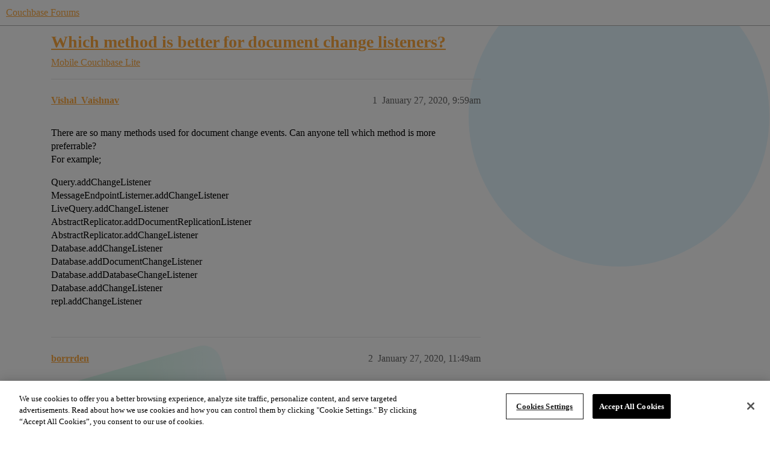

--- FILE ---
content_type: text/html; charset=utf-8
request_url: https://www.couchbase.com/forums/t/which-method-is-better-for-document-change-listeners/24572
body_size: 5390
content:
<!DOCTYPE html>
<html lang="en">
  <head>
    <meta charset="utf-8">
    <title>Which method is better for document change listeners? - Couchbase Lite - Couchbase Forums</title>
    <meta name="description" content="There are so many methods used for document change events. Can anyone tell which method is more preferrable? 
For example; 
Query.addChangeListener 
MessageEndpointListerner.addChangeListener 
LiveQuery.addChangeListener &amp;hellip;">
    <meta name="generator" content="Discourse 2026.01.0-latest - https://github.com/discourse/discourse version 74b9dab90ff8a1c5a7ecb2a4f3692cb851f3ce23">
<link rel="icon" type="image/png" href="https://global.discourse-cdn.com/couchbase/optimized/2X/5/5c3358874946bfe880e9bf3ffda96c2bc67451a6_2_32x32.png">
<link rel="apple-touch-icon" type="image/png" href="https://global.discourse-cdn.com/couchbase/optimized/2X/b/b979c51a7b008edb40f4aaf42a8b8946bc100805_2_180x180.png">
<meta name="theme-color" media="all" content="#ffffff">

<meta name="color-scheme" content="light">

<meta name="viewport" content="width=device-width, initial-scale=1.0, minimum-scale=1.0, viewport-fit=cover">
<meta name="discourse-base-uri" content="/forums">
<link rel="canonical" href="https://www.couchbase.com/forums/t/which-method-is-better-for-document-change-listeners/24572" />

<link rel="search" type="application/opensearchdescription+xml" href="https://www.couchbase.com/forums/opensearch.xml" title="Couchbase Forums Search">

    
    <link href="https://sea2.discourse-cdn.com/couchbase/forums/stylesheets/color_definitions_couchbase-peach_9_5_0bfe6a37c443689ffda490f9f9b996d4b4bc2c22.css?__ws=www.couchbase.com" media="all" rel="stylesheet" class="light-scheme" data-scheme-id="9"/>

<link href="https://sea2.discourse-cdn.com/couchbase/forums/stylesheets/common_17a7a358992077d0a064132db2a04ad5dbe459de.css?__ws=www.couchbase.com" media="all" rel="stylesheet" data-target="common"  />

  <link href="https://sea2.discourse-cdn.com/couchbase/forums/stylesheets/mobile_17a7a358992077d0a064132db2a04ad5dbe459de.css?__ws=www.couchbase.com" media="(max-width: 39.99999rem)" rel="stylesheet" data-target="mobile"  />
  <link href="https://sea2.discourse-cdn.com/couchbase/forums/stylesheets/desktop_17a7a358992077d0a064132db2a04ad5dbe459de.css?__ws=www.couchbase.com" media="(min-width: 40rem)" rel="stylesheet" data-target="desktop"  />



    <link href="https://sea2.discourse-cdn.com/couchbase/forums/stylesheets/checklist_17a7a358992077d0a064132db2a04ad5dbe459de.css?__ws=www.couchbase.com" media="all" rel="stylesheet" data-target="checklist"  />
    <link href="https://sea2.discourse-cdn.com/couchbase/forums/stylesheets/discourse-ai_17a7a358992077d0a064132db2a04ad5dbe459de.css?__ws=www.couchbase.com" media="all" rel="stylesheet" data-target="discourse-ai"  />
    <link href="https://sea2.discourse-cdn.com/couchbase/forums/stylesheets/discourse-akismet_17a7a358992077d0a064132db2a04ad5dbe459de.css?__ws=www.couchbase.com" media="all" rel="stylesheet" data-target="discourse-akismet"  />
    <link href="https://sea2.discourse-cdn.com/couchbase/forums/stylesheets/discourse-algolia_17a7a358992077d0a064132db2a04ad5dbe459de.css?__ws=www.couchbase.com" media="all" rel="stylesheet" data-target="discourse-algolia"  />
    <link href="https://sea2.discourse-cdn.com/couchbase/forums/stylesheets/discourse-cakeday_17a7a358992077d0a064132db2a04ad5dbe459de.css?__ws=www.couchbase.com" media="all" rel="stylesheet" data-target="discourse-cakeday"  />
    <link href="https://sea2.discourse-cdn.com/couchbase/forums/stylesheets/discourse-data-explorer_17a7a358992077d0a064132db2a04ad5dbe459de.css?__ws=www.couchbase.com" media="all" rel="stylesheet" data-target="discourse-data-explorer"  />
    <link href="https://sea2.discourse-cdn.com/couchbase/forums/stylesheets/discourse-details_17a7a358992077d0a064132db2a04ad5dbe459de.css?__ws=www.couchbase.com" media="all" rel="stylesheet" data-target="discourse-details"  />
    <link href="https://sea2.discourse-cdn.com/couchbase/forums/stylesheets/discourse-github_17a7a358992077d0a064132db2a04ad5dbe459de.css?__ws=www.couchbase.com" media="all" rel="stylesheet" data-target="discourse-github"  />
    <link href="https://sea2.discourse-cdn.com/couchbase/forums/stylesheets/discourse-lazy-videos_17a7a358992077d0a064132db2a04ad5dbe459de.css?__ws=www.couchbase.com" media="all" rel="stylesheet" data-target="discourse-lazy-videos"  />
    <link href="https://sea2.discourse-cdn.com/couchbase/forums/stylesheets/discourse-local-dates_17a7a358992077d0a064132db2a04ad5dbe459de.css?__ws=www.couchbase.com" media="all" rel="stylesheet" data-target="discourse-local-dates"  />
    <link href="https://sea2.discourse-cdn.com/couchbase/forums/stylesheets/discourse-narrative-bot_17a7a358992077d0a064132db2a04ad5dbe459de.css?__ws=www.couchbase.com" media="all" rel="stylesheet" data-target="discourse-narrative-bot"  />
    <link href="https://sea2.discourse-cdn.com/couchbase/forums/stylesheets/discourse-policy_17a7a358992077d0a064132db2a04ad5dbe459de.css?__ws=www.couchbase.com" media="all" rel="stylesheet" data-target="discourse-policy"  />
    <link href="https://sea2.discourse-cdn.com/couchbase/forums/stylesheets/discourse-presence_17a7a358992077d0a064132db2a04ad5dbe459de.css?__ws=www.couchbase.com" media="all" rel="stylesheet" data-target="discourse-presence"  />
    <link href="https://sea2.discourse-cdn.com/couchbase/forums/stylesheets/discourse-solved_17a7a358992077d0a064132db2a04ad5dbe459de.css?__ws=www.couchbase.com" media="all" rel="stylesheet" data-target="discourse-solved"  />
    <link href="https://sea2.discourse-cdn.com/couchbase/forums/stylesheets/discourse-templates_17a7a358992077d0a064132db2a04ad5dbe459de.css?__ws=www.couchbase.com" media="all" rel="stylesheet" data-target="discourse-templates"  />
    <link href="https://sea2.discourse-cdn.com/couchbase/forums/stylesheets/discourse-topic-voting_17a7a358992077d0a064132db2a04ad5dbe459de.css?__ws=www.couchbase.com" media="all" rel="stylesheet" data-target="discourse-topic-voting"  />
    <link href="https://sea2.discourse-cdn.com/couchbase/forums/stylesheets/footnote_17a7a358992077d0a064132db2a04ad5dbe459de.css?__ws=www.couchbase.com" media="all" rel="stylesheet" data-target="footnote"  />
    <link href="https://sea2.discourse-cdn.com/couchbase/forums/stylesheets/hosted-site_17a7a358992077d0a064132db2a04ad5dbe459de.css?__ws=www.couchbase.com" media="all" rel="stylesheet" data-target="hosted-site"  />
    <link href="https://sea2.discourse-cdn.com/couchbase/forums/stylesheets/poll_17a7a358992077d0a064132db2a04ad5dbe459de.css?__ws=www.couchbase.com" media="all" rel="stylesheet" data-target="poll"  />
    <link href="https://sea2.discourse-cdn.com/couchbase/forums/stylesheets/spoiler-alert_17a7a358992077d0a064132db2a04ad5dbe459de.css?__ws=www.couchbase.com" media="all" rel="stylesheet" data-target="spoiler-alert"  />
    <link href="https://sea2.discourse-cdn.com/couchbase/forums/stylesheets/discourse-ai_mobile_17a7a358992077d0a064132db2a04ad5dbe459de.css?__ws=www.couchbase.com" media="(max-width: 39.99999rem)" rel="stylesheet" data-target="discourse-ai_mobile"  />
    <link href="https://sea2.discourse-cdn.com/couchbase/forums/stylesheets/discourse-solved_mobile_17a7a358992077d0a064132db2a04ad5dbe459de.css?__ws=www.couchbase.com" media="(max-width: 39.99999rem)" rel="stylesheet" data-target="discourse-solved_mobile"  />
    <link href="https://sea2.discourse-cdn.com/couchbase/forums/stylesheets/discourse-topic-voting_mobile_17a7a358992077d0a064132db2a04ad5dbe459de.css?__ws=www.couchbase.com" media="(max-width: 39.99999rem)" rel="stylesheet" data-target="discourse-topic-voting_mobile"  />
    <link href="https://sea2.discourse-cdn.com/couchbase/forums/stylesheets/discourse-ai_desktop_17a7a358992077d0a064132db2a04ad5dbe459de.css?__ws=www.couchbase.com" media="(min-width: 40rem)" rel="stylesheet" data-target="discourse-ai_desktop"  />
    <link href="https://sea2.discourse-cdn.com/couchbase/forums/stylesheets/discourse-topic-voting_desktop_17a7a358992077d0a064132db2a04ad5dbe459de.css?__ws=www.couchbase.com" media="(min-width: 40rem)" rel="stylesheet" data-target="discourse-topic-voting_desktop"  />
    <link href="https://sea2.discourse-cdn.com/couchbase/forums/stylesheets/poll_desktop_17a7a358992077d0a064132db2a04ad5dbe459de.css?__ws=www.couchbase.com" media="(min-width: 40rem)" rel="stylesheet" data-target="poll_desktop"  />

  <link href="https://sea2.discourse-cdn.com/couchbase/forums/stylesheets/common_theme_12_c9592de3d727cc62d07b4984fb9393c1d1888466.css?__ws=www.couchbase.com" media="all" rel="stylesheet" data-target="common_theme" data-theme-id="12" data-theme-name="discourse clickable topic"/>
<link href="https://sea2.discourse-cdn.com/couchbase/forums/stylesheets/common_theme_10_edaecef921079c701c6325e3c96dd9fd6ab41938.css?__ws=www.couchbase.com" media="all" rel="stylesheet" data-target="common_theme" data-theme-id="10" data-theme-name="modern category + group boxes"/>
<link href="https://sea2.discourse-cdn.com/couchbase/forums/stylesheets/common_theme_5_8ca3a21236dfa0ca5bd49ba7c3c8e5e374298308.css?__ws=www.couchbase.com" media="all" rel="stylesheet" data-target="common_theme" data-theme-id="5" data-theme-name="mint"/>
<link href="https://sea2.discourse-cdn.com/couchbase/forums/stylesheets/common_theme_16_84e3a5e9369ecf1c27b932eaa69e4ed0710aa896.css?__ws=www.couchbase.com" media="all" rel="stylesheet" data-target="common_theme" data-theme-id="16" data-theme-name="couchbase 2"/>
<link href="https://sea2.discourse-cdn.com/couchbase/forums/stylesheets/common_theme_4_eac7c8c066782a90c940241c3e0fb9c8894d4698.css?__ws=www.couchbase.com" media="all" rel="stylesheet" data-target="common_theme" data-theme-id="4" data-theme-name="header alignment fix"/>
    <link href="https://sea2.discourse-cdn.com/couchbase/forums/stylesheets/mobile_theme_10_4ce3c891f37c05be4e7d3cbc0eec72c6f7a14f75.css?__ws=www.couchbase.com" media="(max-width: 39.99999rem)" rel="stylesheet" data-target="mobile_theme" data-theme-id="10" data-theme-name="modern category + group boxes"/>
<link href="https://sea2.discourse-cdn.com/couchbase/forums/stylesheets/mobile_theme_5_8bc366a396f489edc917f4412affbc1860af76a2.css?__ws=www.couchbase.com" media="(max-width: 39.99999rem)" rel="stylesheet" data-target="mobile_theme" data-theme-id="5" data-theme-name="mint"/>
    <link href="https://sea2.discourse-cdn.com/couchbase/forums/stylesheets/desktop_theme_5_d90905da42fac345b22a576482e51cc09fae6346.css?__ws=www.couchbase.com" media="(min-width: 40rem)" rel="stylesheet" data-target="desktop_theme" data-theme-id="5" data-theme-name="mint"/>
<link href="https://sea2.discourse-cdn.com/couchbase/forums/stylesheets/desktop_theme_16_9c2809396643b1d62b0db7412427b390eca37c6e.css?__ws=www.couchbase.com" media="(min-width: 40rem)" rel="stylesheet" data-target="desktop_theme" data-theme-id="16" data-theme-name="couchbase 2"/>

    <!-- OneTrust Cookies Consent Notice start for couchbase.com -->
<script src="https://cdn.cookielaw.org/scripttemplates/otSDKStub.js" type="text/javascript" charset="UTF-8" data-domain-script="748511ff-10bf-44bf-88b8-36382e5b5fd9" nonce="vFjxWjSIZU9NhLk6DnbhEzvTO"></script>
<script defer="" src="https://sea2.discourse-cdn.com/couchbase/forums/theme-javascripts/2df556397df68459021c8c7a3df544d74b5bfb1b.js?__ws=www.couchbase.com" data-theme-id="17" nonce="vFjxWjSIZU9NhLk6DnbhEzvTO"></script>
<!-- OneTrust Cookies Consent Notice end for couchbase.com -->
    
        <link rel="alternate nofollow" type="application/rss+xml" title="RSS feed of &#39;Which method is better for document change listeners?&#39;" href="https://www.couchbase.com/forums/t/which-method-is-better-for-document-change-listeners/24572.rss" />
    <meta property="og:site_name" content="Couchbase Forums" />
<meta property="og:type" content="website" />
<meta name="twitter:card" content="summary" />
<meta name="twitter:image" content="https://global.discourse-cdn.com/couchbase/original/2X/0/01f9ae109c030e7bf64d0812eaa8a3b08cf5ce60.png" />
<meta property="og:image" content="https://global.discourse-cdn.com/couchbase/original/2X/3/3d0d79fb182d067253be4666da0e1ec321b9536b.svg" />
<meta property="og:url" content="https://www.couchbase.com/forums/t/which-method-is-better-for-document-change-listeners/24572" />
<meta name="twitter:url" content="https://www.couchbase.com/forums/t/which-method-is-better-for-document-change-listeners/24572" />
<meta property="og:title" content="Which method is better for document change listeners?" />
<meta name="twitter:title" content="Which method is better for document change listeners?" />
<meta property="og:description" content="There are so many methods used for document change events. Can anyone tell which method is more preferrable?  For example;  Query.addChangeListener  MessageEndpointListerner.addChangeListener  LiveQuery.addChangeListener  AbstractReplicator.addDocumentReplicationListener  AbstractReplicator.addChangeListener  Database.addChangeListener  Database.addDocumentChangeListener  Database.addDatabaseChangeListener  Database.addChangeListener  repl.addChangeListener" />
<meta name="twitter:description" content="There are so many methods used for document change events. Can anyone tell which method is more preferrable?  For example;  Query.addChangeListener  MessageEndpointListerner.addChangeListener  LiveQuery.addChangeListener  AbstractReplicator.addDocumentReplicationListener  AbstractReplicator.addChangeListener  Database.addChangeListener  Database.addDocumentChangeListener  Database.addDatabaseChangeListener  Database.addChangeListener  repl.addChangeListener" />
<meta property="og:article:section" content="Mobile" />
<meta property="og:article:section:color" content="8224E3" />
<meta property="og:article:section" content="Couchbase Lite" />
<meta property="og:article:section:color" content="EC1E2C" />
<meta property="article:published_time" content="2020-01-27T09:59:10+00:00" />
<meta property="og:ignore_canonical" content="true" />


    <script type="application/ld+json">{"@context":"http://schema.org","@type":"QAPage","name":"Which method is better for document change listeners?","mainEntity":{"@type":"Question","name":"Which method is better for document change listeners?","text":"There are so many methods used for document change events. Can anyone tell which method is more preferrable?\n\nFor example;\n\nQuery.addChangeListener\n\nMessageEndpointListerner.addChangeListener\n\nLiveQuery.addChangeListener\n\nAbstractReplicator.addDocumentReplicationListener\n\nAbstractReplicator.addChang&hellip;","upvoteCount":0,"answerCount":1,"datePublished":"2020-01-27T09:59:09.962Z","author":{"@type":"Person","name":"Vishal_Vaishnav","url":"https://www.couchbase.com/forums/u/Vishal_Vaishnav"},"acceptedAnswer":{"@type":"Answer","text":"Just look at the names. Or the documentation. Have you looked at any of the docs?)\n\nA database change listener tells you about changes to the database.\n\nA replicator change listener tells you about changes to the replicator state.","upvoteCount":0,"datePublished":"2020-01-28T17:34:57.010Z","url":"https://www.couchbase.com/forums/t/which-method-is-better-for-document-change-listeners/24572/7","author":{"@type":"Person","name":"jens","url":"https://www.couchbase.com/forums/u/jens"}}}}</script>
  </head>
  <body class="crawler ">
    
    <header>
  <a href="/forums/">Couchbase Forums</a>
</header>

    <div id="main-outlet" class="wrap" role="main">
        <div id="topic-title">
    <h1>
      <a href="/forums/t/which-method-is-better-for-document-change-listeners/24572">Which method is better for document change listeners?</a>
    </h1>

      <div class="topic-category" itemscope itemtype="http://schema.org/BreadcrumbList">
          <span itemprop="itemListElement" itemscope itemtype="http://schema.org/ListItem">
            <a href="/forums/c/mobile/14" class="badge-wrapper bullet" itemprop="item">
              <span class='badge-category-bg' style='background-color: #8224E3'></span>
              <span class='badge-category clear-badge'>
                <span class='category-name' itemprop='name'>Mobile</span>
              </span>
            </a>
            <meta itemprop="position" content="1" />
          </span>
          <span itemprop="itemListElement" itemscope itemtype="http://schema.org/ListItem">
            <a href="/forums/c/mobile/couchbase-lite/20" class="badge-wrapper bullet" itemprop="item">
              <span class='badge-category-bg' style='background-color: #EC1E2C'></span>
              <span class='badge-category clear-badge'>
                <span class='category-name' itemprop='name'>Couchbase Lite</span>
              </span>
            </a>
            <meta itemprop="position" content="2" />
          </span>
      </div>

  </div>

  

    <div itemscope itemtype='http://schema.org/DiscussionForumPosting'>
      <meta itemprop='headline' content='Which method is better for document change listeners?'>
      <link itemprop='url' href='https://www.couchbase.com/forums/t/which-method-is-better-for-document-change-listeners/24572'>
      <meta itemprop='datePublished' content='2020-01-27T09:59:09Z'>
        <meta itemprop='articleSection' content='Couchbase Lite'>
      <meta itemprop='keywords' content=''>
      <div itemprop='publisher' itemscope itemtype="http://schema.org/Organization">
        <meta itemprop='name' content='Couchbase Forums'>
          <div itemprop='logo' itemscope itemtype="http://schema.org/ImageObject">
            <meta itemprop='url' content='https://global.discourse-cdn.com/couchbase/original/2X/0/01f9ae109c030e7bf64d0812eaa8a3b08cf5ce60.png'>
          </div>
      </div>


          <div id='post_1'  class='topic-body crawler-post'>
            <div class='crawler-post-meta'>
              <span class="creator" itemprop="author" itemscope itemtype="http://schema.org/Person">
                <a itemprop="url" rel='nofollow' href='https://www.couchbase.com/forums/u/Vishal_Vaishnav'><span itemprop='name'>Vishal_Vaishnav</span></a>
                
              </span>

                <link itemprop="mainEntityOfPage" href="https://www.couchbase.com/forums/t/which-method-is-better-for-document-change-listeners/24572">


              <span class="crawler-post-infos">
                  <time  datetime='2020-01-27T09:59:10Z' class='post-time'>
                    January 27, 2020,  9:59am
                  </time>
                  <meta itemprop='dateModified' content='2020-01-27T09:59:10Z'>
              <span itemprop='position'>1</span>
              </span>
            </div>
            <div class='post' itemprop='text'>
              <p>There are so many methods used for document change events. Can anyone tell which method is more preferrable?<br>
For example;</p>
<p>Query.addChangeListener<br>
MessageEndpointListerner.addChangeListener<br>
LiveQuery.addChangeListener<br>
AbstractReplicator.addDocumentReplicationListener<br>
AbstractReplicator.addChangeListener<br>
Database.addChangeListener<br>
Database.addDocumentChangeListener<br>
Database.addDatabaseChangeListener<br>
Database.addChangeListener<br>
repl.addChangeListener</p>
            </div>

            <div itemprop="interactionStatistic" itemscope itemtype="http://schema.org/InteractionCounter">
              <meta itemprop="interactionType" content="http://schema.org/LikeAction"/>
              <meta itemprop="userInteractionCount" content="0" />
              <span class='post-likes'></span>
            </div>


            
          </div>
          <div id='post_2' itemprop='comment' itemscope itemtype='http://schema.org/Comment' class='topic-body crawler-post'>
            <div class='crawler-post-meta'>
              <span class="creator" itemprop="author" itemscope itemtype="http://schema.org/Person">
                <a itemprop="url" rel='nofollow' href='https://www.couchbase.com/forums/u/borrrden'><span itemprop='name'>borrrden</span></a>
                
              </span>



              <span class="crawler-post-infos">
                  <time itemprop='datePublished' datetime='2020-01-27T11:49:14Z' class='post-time'>
                    January 27, 2020, 11:49am
                  </time>
                  <meta itemprop='dateModified' content='2020-01-27T11:49:14Z'>
              <span itemprop='position'>2</span>
              </span>
            </div>
            <div class='post' itemprop='text'>
              <p>They all have their own purpose as described in their documentation.  What kind of events are you interested in?</p>
            </div>

            <div itemprop="interactionStatistic" itemscope itemtype="http://schema.org/InteractionCounter">
              <meta itemprop="interactionType" content="http://schema.org/LikeAction"/>
              <meta itemprop="userInteractionCount" content="0" />
              <span class='post-likes'></span>
            </div>


            
          </div>
          <div id='post_3' itemprop='comment' itemscope itemtype='http://schema.org/Comment' class='topic-body crawler-post'>
            <div class='crawler-post-meta'>
              <span class="creator" itemprop="author" itemscope itemtype="http://schema.org/Person">
                <a itemprop="url" rel='nofollow' href='https://www.couchbase.com/forums/u/Vishal_Vaishnav'><span itemprop='name'>Vishal_Vaishnav</span></a>
                
              </span>



              <span class="crawler-post-infos">
                  <time itemprop='datePublished' datetime='2020-01-27T12:02:33Z' class='post-time'>
                    January 27, 2020, 12:02pm
                  </time>
                  <meta itemprop='dateModified' content='2020-01-27T12:02:33Z'>
              <span itemprop='position'>3</span>
              </span>
            </div>
            <div class='post' itemprop='text'>
              <p>I want to know about what is a difference between document change listener, database change listener and replicator change listener. How are they internally works and which is better from these events</p>
            </div>

            <div itemprop="interactionStatistic" itemscope itemtype="http://schema.org/InteractionCounter">
              <meta itemprop="interactionType" content="http://schema.org/LikeAction"/>
              <meta itemprop="userInteractionCount" content="0" />
              <span class='post-likes'></span>
            </div>


            
          </div>
          <div id='post_4' itemprop='comment' itemscope itemtype='http://schema.org/Comment' class='topic-body crawler-post'>
            <div class='crawler-post-meta'>
              <span class="creator" itemprop="author" itemscope itemtype="http://schema.org/Person">
                <a itemprop="url" rel='nofollow' href='https://www.couchbase.com/forums/u/Vishal_Vaishnav'><span itemprop='name'>Vishal_Vaishnav</span></a>
                
              </span>



              <span class="crawler-post-infos">
                  <time itemprop='datePublished' datetime='2020-01-27T12:03:39Z' class='post-time'>
                    January 27, 2020, 12:03pm
                  </time>
                  <meta itemprop='dateModified' content='2020-01-27T12:03:39Z'>
              <span itemprop='position'>4</span>
              </span>
            </div>
            <div class='post' itemprop='text'>
              <p>I want to get changes from documents.</p>
            </div>

            <div itemprop="interactionStatistic" itemscope itemtype="http://schema.org/InteractionCounter">
              <meta itemprop="interactionType" content="http://schema.org/LikeAction"/>
              <meta itemprop="userInteractionCount" content="0" />
              <span class='post-likes'></span>
            </div>


            
          </div>
          <div id='post_5' itemprop='comment' itemscope itemtype='http://schema.org/Comment' class='topic-body crawler-post'>
            <div class='crawler-post-meta'>
              <span class="creator" itemprop="author" itemscope itemtype="http://schema.org/Person">
                <a itemprop="url" rel='nofollow' href='https://www.couchbase.com/forums/u/jayahari.vavachan'><span itemprop='name'>jayahari.vavachan</span></a>
                
              </span>



              <span class="crawler-post-infos">
                  <time itemprop='datePublished' datetime='2020-01-27T15:45:19Z' class='post-time'>
                    January 27, 2020,  3:45pm
                  </time>
                  <meta itemprop='dateModified' content='2020-01-27T15:45:19Z'>
              <span itemprop='position'>5</span>
              </span>
            </div>
            <div class='post' itemprop='text'>
              <p>brief information on some change listeners for getting document updates.</p>
<ul>
<li>
<p><code>Database.addDocumentChangeListener(with: docID)</code> for getting changes for a document with given ID. These might be the one you are looking for, when any change happens to a document in the database.</p>
</li>
<li>
<p><code>Database.addChangeListener</code> can be used to observer any change that happens inside the database. It will include <code>databaseChange</code>(database &amp; document-ids) which can be used to track the changes.</p>
</li>
<li>
<p><code>AbstractReplicator.addDocumentReplicationListener</code> for getting the replication status for documents. if you have enabled replication, try to push/pull changes, and want to observe event when done with it.</p>
</li>
</ul>
<h3>References</h3>
<p><a href="https://docs.couchbase.com/mobile/2.6.0/couchbase-lite-net/api/Couchbase.Lite.Database.html" rel="nofollow noopener">database documentation</a></p>
<p><a href="https://docs.couchbase.com/mobile/2.6.0/couchbase-lite-net/api/Couchbase.Lite.Sync.Replicator.html" rel="nofollow noopener">replication documentation</a></p>
            </div>

            <div itemprop="interactionStatistic" itemscope itemtype="http://schema.org/InteractionCounter">
              <meta itemprop="interactionType" content="http://schema.org/LikeAction"/>
              <meta itemprop="userInteractionCount" content="0" />
              <span class='post-likes'></span>
            </div>


            
          </div>
          <div id='post_6' itemprop='comment' itemscope itemtype='http://schema.org/Comment' class='topic-body crawler-post'>
            <div class='crawler-post-meta'>
              <span class="creator" itemprop="author" itemscope itemtype="http://schema.org/Person">
                <a itemprop="url" rel='nofollow' href='https://www.couchbase.com/forums/u/Vishal_Vaishnav'><span itemprop='name'>Vishal_Vaishnav</span></a>
                
              </span>



              <span class="crawler-post-infos">
                  <time itemprop='datePublished' datetime='2020-01-28T06:09:30Z' class='post-time'>
                    January 28, 2020,  6:09am
                  </time>
                  <meta itemprop='dateModified' content='2020-01-28T06:09:30Z'>
              <span itemprop='position'>6</span>
              </span>
            </div>
            <div class='post' itemprop='text'>
              <p>when I can use</p>
<p>replicator.addChangeListener { change: ReplicatorChange -&gt;<br>
Log.e(“CCCCCCCCCCCCCCCCCC”, “” + change.toString()<br>
}</p>
<p>I can also get changes using above method so what is a difference between  <strong>Database.addChangeListener</strong> and  <strong>Replicator.addChangeListener</strong> ?</p>
            </div>

            <div itemprop="interactionStatistic" itemscope itemtype="http://schema.org/InteractionCounter">
              <meta itemprop="interactionType" content="http://schema.org/LikeAction"/>
              <meta itemprop="userInteractionCount" content="0" />
              <span class='post-likes'></span>
            </div>


            
          </div>
          <div id='post_7' itemprop='comment' itemscope itemtype='http://schema.org/Comment' class='topic-body crawler-post'>
            <div class='crawler-post-meta'>
              <span class="creator" itemprop="author" itemscope itemtype="http://schema.org/Person">
                <a itemprop="url" rel='nofollow' href='https://www.couchbase.com/forums/u/jens'><span itemprop='name'>jens</span></a>
                
              </span>



              <span class="crawler-post-infos">
                  <time itemprop='datePublished' datetime='2020-01-28T17:34:57Z' class='post-time'>
                    January 28, 2020,  5:34pm
                  </time>
                  <meta itemprop='dateModified' content='2020-01-28T17:34:57Z'>
              <span itemprop='position'>7</span>
              </span>
            </div>
            <div class='post' itemprop='text'>
              <p>Just look at the names. Or the documentation. Have you looked at any of the docs?)</p>
<p>A <em>database</em> change listener tells you about changes to the <em>database</em>.</p>
<p>A <em>replicator</em> change listener tells you about changes to the <em>replicator</em> state.</p>
            </div>

            <div itemprop="interactionStatistic" itemscope itemtype="http://schema.org/InteractionCounter">
              <meta itemprop="interactionType" content="http://schema.org/LikeAction"/>
              <meta itemprop="userInteractionCount" content="0" />
              <span class='post-likes'></span>
            </div>


            
          </div>
    </div>


    <div id="related-topics" class="more-topics__list " role="complementary" aria-labelledby="related-topics-title">
  <h3 id="related-topics-title" class="more-topics__list-title">
    Related topics
  </h3>
  <div class="topic-list-container" itemscope itemtype='http://schema.org/ItemList'>
    <meta itemprop='itemListOrder' content='http://schema.org/ItemListOrderDescending'>
    <table class='topic-list'>
      <thead>
        <tr>
          <th>Topic</th>
          <th></th>
          <th class="replies">Replies</th>
          <th class="views">Views</th>
          <th>Activity</th>
        </tr>
      </thead>
      <tbody>
          <tr class="topic-list-item" id="topic-list-item-24779">
            <td class="main-link" itemprop='itemListElement' itemscope itemtype='http://schema.org/ListItem'>
              <meta itemprop='position' content='1'>
              <span class="link-top-line">
                <a itemprop='url' href='https://www.couchbase.com/forums/t/live-query-and-databse-addchangelistener-not-called-some-time-while-changes-in-document-in-couchdb/24779' class='title raw-link raw-topic-link'>Live query and databse.addChangeListener not called some time while changes in document in couchdb?</a>
              </span>
              <div class="link-bottom-line">
                  <a href='/forums/c/mobile/14' class='badge-wrapper bullet'>
                    <span class='badge-category-bg' style='background-color: #8224E3'></span>
                    <span class='badge-category clear-badge'>
                      <span class='category-name'>Mobile</span>
                    </span>
                  </a>
                  <div class="discourse-tags">
                  </div>
              </div>
            </td>
            <td class="replies">
              <span class='posts' title='posts'>5</span>
            </td>
            <td class="views">
              <span class='views' title='views'>1152</span>
            </td>
            <td>
              February 13, 2020
            </td>
          </tr>
          <tr class="topic-list-item" id="topic-list-item-24644">
            <td class="main-link" itemprop='itemListElement' itemscope itemtype='http://schema.org/ListItem'>
              <meta itemprop='position' content='2'>
              <span class="link-top-line">
                <a itemprop='url' href='https://www.couchbase.com/forums/t/database-addchangelistener-not-work-some-time/24644' class='title raw-link raw-topic-link'>database?.addChangeListener not work some time</a>
              </span>
              <div class="link-bottom-line">
                  <a href='/forums/c/mobile/couchbase-lite/20' class='badge-wrapper bullet'>
                    <span class='badge-category-bg' style='background-color: #EC1E2C'></span>
                    <span class='badge-category clear-badge'>
                      <span class='category-name'>Couchbase Lite</span>
                    </span>
                  </a>
                  <div class="discourse-tags">
                  </div>
              </div>
            </td>
            <td class="replies">
              <span class='posts' title='posts'>5</span>
            </td>
            <td class="views">
              <span class='views' title='views'>1072</span>
            </td>
            <td>
              February 4, 2020
            </td>
          </tr>
          <tr class="topic-list-item" id="topic-list-item-5950">
            <td class="main-link" itemprop='itemListElement' itemscope itemtype='http://schema.org/ListItem'>
              <meta itemprop='position' content='3'>
              <span class="link-top-line">
                <a itemprop='url' href='https://www.couchbase.com/forums/t/how-to-get-document-information-from-the-pull-replication-change-listener/5950' class='title raw-link raw-topic-link'>How to get document information from the Pull Replication Change Listener</a>
              </span>
              <div class="link-bottom-line">
                  <a href='/forums/c/mobile/sync-gateway/21' class='badge-wrapper bullet'>
                    <span class='badge-category-bg' style='background-color: #7BBDCB'></span>
                    <span class='badge-category clear-badge'>
                      <span class='category-name'>Sync Gateway</span>
                    </span>
                  </a>
                  <div class="discourse-tags">
                  </div>
              </div>
            </td>
            <td class="replies">
              <span class='posts' title='posts'>2</span>
            </td>
            <td class="views">
              <span class='views' title='views'>2368</span>
            </td>
            <td>
              November 25, 2015
            </td>
          </tr>
          <tr class="topic-list-item" id="topic-list-item-5384">
            <td class="main-link" itemprop='itemListElement' itemscope itemtype='http://schema.org/ListItem'>
              <meta itemprop='position' content='4'>
              <span class="link-top-line">
                <a itemprop='url' href='https://www.couchbase.com/forums/t/how-to-get-only-changed-documents-by-livequery/5384' class='title raw-link raw-topic-link'>How to get only changed documents by LiveQuery</a>
              </span>
              <div class="link-bottom-line">
                  <a href='/forums/c/mobile/couchbase-lite/20' class='badge-wrapper bullet'>
                    <span class='badge-category-bg' style='background-color: #EC1E2C'></span>
                    <span class='badge-category clear-badge'>
                      <span class='category-name'>Couchbase Lite</span>
                    </span>
                  </a>
                  <div class="discourse-tags">
                  </div>
              </div>
            </td>
            <td class="replies">
              <span class='posts' title='posts'>3</span>
            </td>
            <td class="views">
              <span class='views' title='views'>3856</span>
            </td>
            <td>
              October 9, 2015
            </td>
          </tr>
          <tr class="topic-list-item" id="topic-list-item-26318">
            <td class="main-link" itemprop='itemListElement' itemscope itemtype='http://schema.org/ListItem'>
              <meta itemprop='position' content='5'>
              <span class="link-top-line">
                <a itemprop='url' href='https://www.couchbase.com/forums/t/query-to-have-created-deleted-update-records/26318' class='title raw-link raw-topic-link'>Query to have created, deleted, update records</a>
              </span>
              <div class="link-bottom-line">
                  <a href='/forums/c/mobile/14' class='badge-wrapper bullet'>
                    <span class='badge-category-bg' style='background-color: #8224E3'></span>
                    <span class='badge-category clear-badge'>
                      <span class='category-name'>Mobile</span>
                    </span>
                  </a>
                  <div class="discourse-tags">
                  </div>
              </div>
            </td>
            <td class="replies">
              <span class='posts' title='posts'>6</span>
            </td>
            <td class="views">
              <span class='views' title='views'>897</span>
            </td>
            <td>
              July 2, 2020
            </td>
          </tr>
      </tbody>
    </table>
  </div>
</div>





    </div>
    <footer class="container wrap">
  <nav class='crawler-nav'>
    <ul>
      <li itemscope itemtype='http://schema.org/SiteNavigationElement'>
        <span itemprop='name'>
          <a href='/forums/' itemprop="url">Home </a>
        </span>
      </li>
      <li itemscope itemtype='http://schema.org/SiteNavigationElement'>
        <span itemprop='name'>
          <a href='/forums/categories' itemprop="url">Categories </a>
        </span>
      </li>
      <li itemscope itemtype='http://schema.org/SiteNavigationElement'>
        <span itemprop='name'>
          <a href='/forums/guidelines' itemprop="url">Guidelines </a>
        </span>
      </li>
        <li itemscope itemtype='http://schema.org/SiteNavigationElement'>
          <span itemprop='name'>
            <a href='https://www.couchbase.com/terms-of-use/' itemprop="url">Terms of Service </a>
          </span>
        </li>
        <li itemscope itemtype='http://schema.org/SiteNavigationElement'>
          <span itemprop='name'>
            <a href='https://www.couchbase.com/privacy-policy/' itemprop="url">Privacy Policy </a>
          </span>
        </li>
    </ul>
  </nav>
  <p class='powered-by-link'>Powered by <a href="https://www.discourse.org">Discourse</a>, best viewed with JavaScript enabled</p>
</footer>

    
    <!-- EXPORTED TAGS --> 




<!-- Tags for Couchbase oneTag --> 
 
<!-- One Tag Conditional Container: Couchbase (6792) | Couchbase oneTag (5045) -->

<script defer="" src="https://sea2.discourse-cdn.com/couchbase/forums/theme-javascripts/765d3fc3b37993abe7dd787de7e1456451838c49.js?__ws=www.couchbase.com" data-theme-id="16" nonce="vFjxWjSIZU9NhLk6DnbhEzvTO"></script>
  </body>
  
</html>


--- FILE ---
content_type: text/css
request_url: https://sea2.discourse-cdn.com/couchbase/forums/stylesheets/discourse-topic-voting_desktop_17a7a358992077d0a064132db2a04ad5dbe459de.css?__ws=www.couchbase.com
body_size: -175
content:
.vote-count-wrapper{font-size:var(--font-up-2);height:40px}
/*# sourceMappingURL=discourse-topic-voting_desktop_17a7a358992077d0a064132db2a04ad5dbe459de.css.map?__ws=www.couchbase.com */


--- FILE ---
content_type: text/css
request_url: https://sea2.discourse-cdn.com/couchbase/forums/stylesheets/common_theme_10_edaecef921079c701c6325e3c96dd9fd6ab41938.css?__ws=www.couchbase.com
body_size: 1282
content:
.custom-category-header{margin:1em auto;display:inline-block;font-size:3em;border-bottom:2px solid var(--primary)}.category-boxes{justify-content:center}.category .muted,.navigation-categories .muted{opacity:25%}.category .muted:hover,.navigation-categories .muted:hover{opacity:100%}.custom-category-boxes-container{width:100%;display:flex;flex-direction:column;justify-content:center}@media(min-width: 40rem){.custom-category-boxes-container{margin-top:var(--space-8)}}.custom-category-boxes-container:empty{display:none}.category .custom-category-boxes{display:flex;flex-direction:row;margin:0 0 32px 0;width:100%;flex-wrap:wrap}.category .custom-category-boxes .category-box{width:30%;margin-right:1em;margin-bottom:1em;flex-grow:1}.category-list:not(.theme-setting,.setting) .column,.navigation-categories .list-container .full-width #list-area .contents .column,.categories-list .list-container .full-width #header-list-area .contents .column{margin-top:2em}.category-list:not(.theme-setting,.setting) .category-boxes,.category-list:not(.theme-setting,.setting) .category-boxes-with-topics,.category-list:not(.theme-setting,.setting) .category-list.subcategory-list,.category-list:not(.theme-setting,.setting) .column.categories,.category-list:not(.theme-setting,.setting) .category-list,.category-list:not(.theme-setting,.setting) .muted-categories,.navigation-categories .list-container .full-width #list-area .contents .category-boxes,.navigation-categories .list-container .full-width #list-area .contents .category-boxes-with-topics,.navigation-categories .list-container .full-width #list-area .contents .category-list.subcategory-list,.navigation-categories .list-container .full-width #list-area .contents .column.categories,.navigation-categories .list-container .full-width #list-area .contents .category-list,.navigation-categories .list-container .full-width #list-area .contents .muted-categories,.categories-list .list-container .full-width #header-list-area .contents .category-boxes,.categories-list .list-container .full-width #header-list-area .contents .category-boxes-with-topics,.categories-list .list-container .full-width #header-list-area .contents .category-list.subcategory-list,.categories-list .list-container .full-width #header-list-area .contents .column.categories,.categories-list .list-container .full-width #header-list-area .contents .category-list,.categories-list .list-container .full-width #header-list-area .contents .muted-categories{display:none;visibility:hidden}.category-title-contents{padding:87px 0}.category-title-contents [class*="d-icon-category.restricted"],.category-title-contents .d-icon-lock{display:none}.groups-boxes{display:grid;gap:18px;grid-auto-flow:row;grid-template-columns:1fr 1fr}.groups-boxes .group-box{background-color:var(--secondary);border:0 !important;border-radius:12px;color:var(--primary);padding:0;box-shadow:0 24px 40px rgba(0,0,0,.07),0 10.8529px 24.1177px rgba(0,0,0,.0456112),0 4.50776px 10.0172px rgba(0,0,0,.035),0 1.63037px 3.62304px rgba(0,0,0,.0243888)}.groups-boxes .group-box .group-avatar-flair{grid-area:group-image}.groups-boxes .group-box .group-avatar-flair .avatar-flair{background-size:64px;height:64px;margin:0 0;width:64px}.groups-boxes .group-box .group-box-inner{display:inline-grid;gap:1em;grid-auto-flow:row;grid-template-rows:1fr 0fr}.groups-boxes .group-box .group-box-inner .group-description{color:var(--primary-very-high)}.groups-boxes .group-box .group-box-inner .group-info-wrapper{align-items:center;gap:1em}.groups-boxes .group-box .group-box-inner .group-info-wrapper .group-info{margin-bottom:unset;padding-right:1em;width:unset}.groups-boxes .group-box .group-box-inner .group-info-wrapper .group-info span{color:var(--primary);font-size:1.125em;font-weight:600;letter-spacing:.03em;flex-shrink:1;overflow:hidden;text-overflow:ellipsis;white-space:nowrap}.groups-boxes .group-box .group-box-inner .group-info-wrapper .group-info .group-user-count{color:var(--primary-high);flex-shrink:0;font-size:.875em;padding-top:2px}.groups-boxes .group-box .group-membership{color:var(--primary-high);padding-top:0}.groups-boxes .group-box .group-membership .is-group-member{color:var(--success)}.custom-category-boxes:not(.above-discovery-categories-outlet){display:grid;grid-auto-flow:row;grid-gap:32px;grid-template-columns:1fr 1fr;grid-template-rows:1fr;width:100%}.custom-category-boxes:not(.above-discovery-categories-outlet) .category-box{display:flex;flex-grow:1;background-color:var(--secondary);border-left-width:0;border-radius:12px;margin:0 0;max-height:160px;overflow:hidden;transition:all ease-out .2s;width:initial;box-shadow:0 24px 40px rgba(0,0,0,.07),0 10.8529px 24.1177px rgba(0,0,0,.0456112),0 4.50776px 10.0172px rgba(0,0,0,.035),0 1.63037px 3.62304px rgba(0,0,0,.0243888)}.custom-category-boxes:not(.above-discovery-categories-outlet) .category-box:hover{background-color:var(--secondary-very-high)}.custom-category-boxes:not(.above-discovery-categories-outlet) .category-box.muted .category-details{grid-column:2}.custom-category-boxes:not(.above-discovery-categories-outlet) .category-box .category-box-inner{border:0;display:grid;grid-auto-flow:column;grid-template-columns:0fr 1fr 0fr;column-gap:48px;padding:0}.custom-category-boxes:not(.above-discovery-categories-outlet) .category-box .category-box-inner .category-logo{align-self:center;display:inline-block;width:100px;height:100px;margin:0}.custom-category-boxes:not(.above-discovery-categories-outlet) .category-box .category-box-inner .category-logo img{height:100%;width:100%}.custom-category-boxes:not(.above-discovery-categories-outlet) .category-box .category-box-inner .category-logo .category-abbreviation{display:none}.custom-category-boxes:not(.above-discovery-categories-outlet) .category-box .category-box-inner .category-logo.no-logo-present{display:flex;justify-content:center;align-items:center;width:100px;height:100%;min-height:100px}.custom-category-boxes:not(.above-discovery-categories-outlet) .category-box .category-box-inner .category-logo.no-logo-present .category-abbreviation{display:block;color:#fff;font-weight:bold;font-size:2em}.custom-category-boxes:not(.above-discovery-categories-outlet) .category-box .category-box-inner .category-details{align-self:center}.custom-category-boxes:not(.above-discovery-categories-outlet) h3{align-items:baseline;color:var(--primary);display:inline-flex;font-size:1.125em;font-weight:600;letter-spacing:.03em;line-height:140%;margin-top:0;margin-bottom:0;text-align:left}.rtl .custom-category-boxes:not(.above-discovery-categories-outlet) h3{text-align:right}.custom-category-boxes:not(.above-discovery-categories-outlet) h3 .d-icon{color:var(--primary-very-high);font-size:16px;height:16px !important;margin-inline-end:4px !important;width:16px !important}.custom-category-boxes:not(.above-discovery-categories-outlet) .category-box-heading{margin-bottom:8px}.custom-category-boxes:not(.above-discovery-categories-outlet) .description{color:var(--primary-high);font-size:1em;font-weight:400;line-height:140%;letter-spacing:.03em;margin-bottom:0;max-height:3em;text-align:left}.rtl .custom-category-boxes:not(.above-discovery-categories-outlet) .description{text-align:right}.custom-category-boxes:not(.above-discovery-categories-outlet) .description p{margin:0;display:-webkit-box;-webkit-line-clamp:2;-webkit-box-orient:vertical;overflow:hidden}.custom-category-boxes:not(.above-discovery-categories-outlet) .subcategory{display:none}.custom-category-boxes:not(.above-discovery-categories-outlet) .subcategories{display:none}.custom-category-boxes:not(.above-discovery-categories-outlet) .subcategories .subcategory .subcategory-image-placeholder{margin-right:0}#header-list-area .custom-category-boxes{grid-template-columns:1fr 1fr 1fr;margin-top:32px}#header-list-area .custom-category-boxes .category-box-inner{column-gap:24px}#header-list-area .custom-category-boxes .category-box-inner .category-logo{height:80px;width:80px}#header-list-area .custom-category-boxes .category-box-heading{margin-bottom:4px}#header-list-area .custom-category-boxes h3{font-size:1em}#header-list-area .custom-category-boxes .description{display:none}#header-list-area .custom-category-boxes-container+.category-boxes{display:none}@media(max-width: 1250px){body.category .custom-category-boxes,#header-list-area .custom-category-boxes{grid-template-columns:1fr 1fr}}@media(max-width: 960px){.custom-category-boxes{grid-template-columns:1fr}}@media(max-width: 800px){body.category .custom-category-boxes,body.navigation-categories .custom-category-boxes{grid-template-columns:1fr}#header-list-area .custom-category-boxes{grid-template-columns:1fr}}
/*# sourceMappingURL=common_theme_10_edaecef921079c701c6325e3c96dd9fd6ab41938.css.map?__ws=www.couchbase.com */
